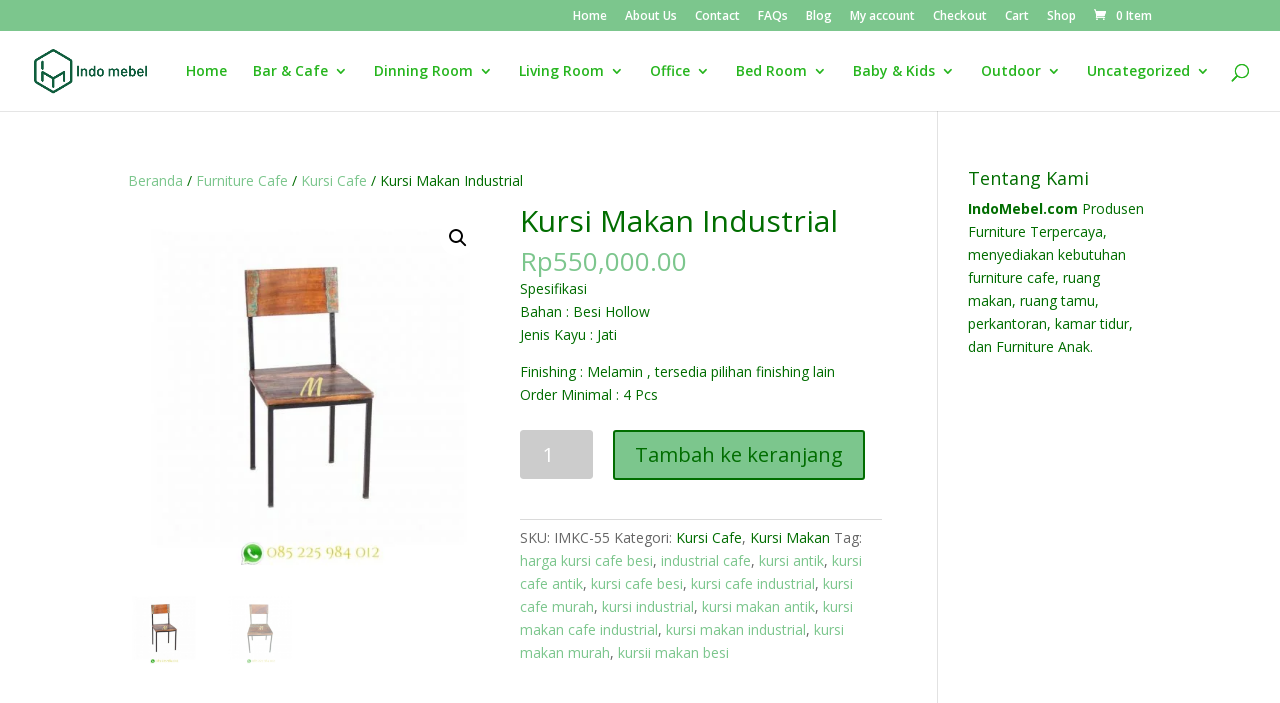

--- FILE ---
content_type: text/html; charset=UTF-8
request_url: https://www.indomebel.id/product/kursi-makan-industrial/
body_size: 22415
content:
<!DOCTYPE html>
<html lang="id">
<head>
	<meta charset="UTF-8" />
<meta http-equiv="X-UA-Compatible" content="IE=edge">
	<link rel="pingback" href="https://www.indomebel.id/xmlrpc.php" />

	<script type="text/javascript">
		document.documentElement.className = 'js';
	</script>

	<script>var et_site_url='https://www.indomebel.id';var et_post_id='216088';function et_core_page_resource_fallback(a,b){"undefined"===typeof b&&(b=a.sheet.cssRules&&0===a.sheet.cssRules.length);b&&(a.onerror=null,a.onload=null,a.href?a.href=et_site_url+"/?et_core_page_resource="+a.id+et_post_id:a.src&&(a.src=et_site_url+"/?et_core_page_resource="+a.id+et_post_id))}
</script><meta name='robots' content='index, follow, max-image-preview:large, max-snippet:-1, max-video-preview:-1' />
<script>window._wca = window._wca || [];</script>

	<!-- This site is optimized with the Yoast SEO plugin v26.7 - https://yoast.com/wordpress/plugins/seo/ -->
	<title>Kursi Makan Industrial - Indomebel.id</title>
	<link rel="canonical" href="https://www.indomebel.id/product/kursi-makan-industrial/" />
	<meta property="og:locale" content="id_ID" />
	<meta property="og:type" content="article" />
	<meta property="og:title" content="Kursi Makan Industrial - Indomebel.id" />
	<meta property="og:description" content="Spesifikasi Bahan : Besi Hollow Jenis Kayu : Jati  Finishing : Melamin , tersedia pilihan finishing lain Order Minimal : 4 Pcs" />
	<meta property="og:url" content="https://www.indomebel.id/product/kursi-makan-industrial/" />
	<meta property="og:site_name" content="Indomebel.id" />
	<meta property="article:modified_time" content="2020-06-08T03:08:49+00:00" />
	<meta property="og:image" content="https://i0.wp.com/www.indomebel.id/wp-content/uploads/2020/06/kursi-Makan-industrial-scaled.jpg?fit=500%2C500&ssl=1" />
	<meta property="og:image:width" content="500" />
	<meta property="og:image:height" content="500" />
	<meta property="og:image:type" content="image/jpeg" />
	<meta name="twitter:card" content="summary_large_image" />
	<meta name="twitter:label1" content="Estimasi waktu membaca" />
	<meta name="twitter:data1" content="1 menit" />
	<script type="application/ld+json" class="yoast-schema-graph">{"@context":"https://schema.org","@graph":[{"@type":"WebPage","@id":"https://www.indomebel.id/product/kursi-makan-industrial/","url":"https://www.indomebel.id/product/kursi-makan-industrial/","name":"Kursi Makan Industrial - Indomebel.id","isPartOf":{"@id":"https://www.indomebel.id/#website"},"primaryImageOfPage":{"@id":"https://www.indomebel.id/product/kursi-makan-industrial/#primaryimage"},"image":{"@id":"https://www.indomebel.id/product/kursi-makan-industrial/#primaryimage"},"thumbnailUrl":"https://i0.wp.com/www.indomebel.id/wp-content/uploads/2020/06/kursi-Makan-industrial-scaled.jpg?fit=500%2C500&ssl=1","datePublished":"2020-06-02T12:51:07+00:00","dateModified":"2020-06-08T03:08:49+00:00","breadcrumb":{"@id":"https://www.indomebel.id/product/kursi-makan-industrial/#breadcrumb"},"inLanguage":"id","potentialAction":[{"@type":"ReadAction","target":["https://www.indomebel.id/product/kursi-makan-industrial/"]}]},{"@type":"ImageObject","inLanguage":"id","@id":"https://www.indomebel.id/product/kursi-makan-industrial/#primaryimage","url":"https://i0.wp.com/www.indomebel.id/wp-content/uploads/2020/06/kursi-Makan-industrial-scaled.jpg?fit=500%2C500&ssl=1","contentUrl":"https://i0.wp.com/www.indomebel.id/wp-content/uploads/2020/06/kursi-Makan-industrial-scaled.jpg?fit=500%2C500&ssl=1","width":500,"height":500,"caption":"kursi Makan industrial"},{"@type":"BreadcrumbList","@id":"https://www.indomebel.id/product/kursi-makan-industrial/#breadcrumb","itemListElement":[{"@type":"ListItem","position":1,"name":"Home","item":"https://www.indomebel.id/"},{"@type":"ListItem","position":2,"name":"Shop","item":"https://www.indomebel.id/shop/"},{"@type":"ListItem","position":3,"name":"Kursi Makan Industrial"}]},{"@type":"WebSite","@id":"https://www.indomebel.id/#website","url":"https://www.indomebel.id/","name":"Indomebel.id","description":"Menjual Furniture Berkualitas Terbaik","potentialAction":[{"@type":"SearchAction","target":{"@type":"EntryPoint","urlTemplate":"https://www.indomebel.id/?s={search_term_string}"},"query-input":{"@type":"PropertyValueSpecification","valueRequired":true,"valueName":"search_term_string"}}],"inLanguage":"id"}]}</script>
	<!-- / Yoast SEO plugin. -->


<link rel='dns-prefetch' href='//stats.wp.com' />
<link rel='dns-prefetch' href='//fonts.googleapis.com' />
<link rel='dns-prefetch' href='//www.googletagmanager.com' />
<link rel='preconnect' href='//i0.wp.com' />
<link rel='preconnect' href='//c0.wp.com' />
<link rel="alternate" type="application/rss+xml" title="Indomebel.id &raquo; Feed" href="https://www.indomebel.id/feed/" />
<link rel="alternate" type="application/rss+xml" title="Indomebel.id &raquo; Umpan Komentar" href="https://www.indomebel.id/comments/feed/" />
<link rel="alternate" type="application/rss+xml" title="Indomebel.id &raquo; Kursi Makan Industrial Umpan Komentar" href="https://www.indomebel.id/product/kursi-makan-industrial/feed/" />
<link rel="alternate" title="oEmbed (JSON)" type="application/json+oembed" href="https://www.indomebel.id/wp-json/oembed/1.0/embed?url=https%3A%2F%2Fwww.indomebel.id%2Fproduct%2Fkursi-makan-industrial%2F" />
<link rel="alternate" title="oEmbed (XML)" type="text/xml+oembed" href="https://www.indomebel.id/wp-json/oembed/1.0/embed?url=https%3A%2F%2Fwww.indomebel.id%2Fproduct%2Fkursi-makan-industrial%2F&#038;format=xml" />
<meta content="Divi v.3.27.4" name="generator"/><style id='wp-img-auto-sizes-contain-inline-css' type='text/css'>
img:is([sizes=auto i],[sizes^="auto," i]){contain-intrinsic-size:3000px 1500px}
/*# sourceURL=wp-img-auto-sizes-contain-inline-css */
</style>
<style id='wp-emoji-styles-inline-css' type='text/css'>

	img.wp-smiley, img.emoji {
		display: inline !important;
		border: none !important;
		box-shadow: none !important;
		height: 1em !important;
		width: 1em !important;
		margin: 0 0.07em !important;
		vertical-align: -0.1em !important;
		background: none !important;
		padding: 0 !important;
	}
/*# sourceURL=wp-emoji-styles-inline-css */
</style>
<style id='wp-block-library-inline-css' type='text/css'>
:root{--wp-block-synced-color:#7a00df;--wp-block-synced-color--rgb:122,0,223;--wp-bound-block-color:var(--wp-block-synced-color);--wp-editor-canvas-background:#ddd;--wp-admin-theme-color:#007cba;--wp-admin-theme-color--rgb:0,124,186;--wp-admin-theme-color-darker-10:#006ba1;--wp-admin-theme-color-darker-10--rgb:0,107,160.5;--wp-admin-theme-color-darker-20:#005a87;--wp-admin-theme-color-darker-20--rgb:0,90,135;--wp-admin-border-width-focus:2px}@media (min-resolution:192dpi){:root{--wp-admin-border-width-focus:1.5px}}.wp-element-button{cursor:pointer}:root .has-very-light-gray-background-color{background-color:#eee}:root .has-very-dark-gray-background-color{background-color:#313131}:root .has-very-light-gray-color{color:#eee}:root .has-very-dark-gray-color{color:#313131}:root .has-vivid-green-cyan-to-vivid-cyan-blue-gradient-background{background:linear-gradient(135deg,#00d084,#0693e3)}:root .has-purple-crush-gradient-background{background:linear-gradient(135deg,#34e2e4,#4721fb 50%,#ab1dfe)}:root .has-hazy-dawn-gradient-background{background:linear-gradient(135deg,#faaca8,#dad0ec)}:root .has-subdued-olive-gradient-background{background:linear-gradient(135deg,#fafae1,#67a671)}:root .has-atomic-cream-gradient-background{background:linear-gradient(135deg,#fdd79a,#004a59)}:root .has-nightshade-gradient-background{background:linear-gradient(135deg,#330968,#31cdcf)}:root .has-midnight-gradient-background{background:linear-gradient(135deg,#020381,#2874fc)}:root{--wp--preset--font-size--normal:16px;--wp--preset--font-size--huge:42px}.has-regular-font-size{font-size:1em}.has-larger-font-size{font-size:2.625em}.has-normal-font-size{font-size:var(--wp--preset--font-size--normal)}.has-huge-font-size{font-size:var(--wp--preset--font-size--huge)}.has-text-align-center{text-align:center}.has-text-align-left{text-align:left}.has-text-align-right{text-align:right}.has-fit-text{white-space:nowrap!important}#end-resizable-editor-section{display:none}.aligncenter{clear:both}.items-justified-left{justify-content:flex-start}.items-justified-center{justify-content:center}.items-justified-right{justify-content:flex-end}.items-justified-space-between{justify-content:space-between}.screen-reader-text{border:0;clip-path:inset(50%);height:1px;margin:-1px;overflow:hidden;padding:0;position:absolute;width:1px;word-wrap:normal!important}.screen-reader-text:focus{background-color:#ddd;clip-path:none;color:#444;display:block;font-size:1em;height:auto;left:5px;line-height:normal;padding:15px 23px 14px;text-decoration:none;top:5px;width:auto;z-index:100000}html :where(.has-border-color){border-style:solid}html :where([style*=border-top-color]){border-top-style:solid}html :where([style*=border-right-color]){border-right-style:solid}html :where([style*=border-bottom-color]){border-bottom-style:solid}html :where([style*=border-left-color]){border-left-style:solid}html :where([style*=border-width]){border-style:solid}html :where([style*=border-top-width]){border-top-style:solid}html :where([style*=border-right-width]){border-right-style:solid}html :where([style*=border-bottom-width]){border-bottom-style:solid}html :where([style*=border-left-width]){border-left-style:solid}html :where(img[class*=wp-image-]){height:auto;max-width:100%}:where(figure){margin:0 0 1em}html :where(.is-position-sticky){--wp-admin--admin-bar--position-offset:var(--wp-admin--admin-bar--height,0px)}@media screen and (max-width:600px){html :where(.is-position-sticky){--wp-admin--admin-bar--position-offset:0px}}

/*# sourceURL=wp-block-library-inline-css */
</style><style id='global-styles-inline-css' type='text/css'>
:root{--wp--preset--aspect-ratio--square: 1;--wp--preset--aspect-ratio--4-3: 4/3;--wp--preset--aspect-ratio--3-4: 3/4;--wp--preset--aspect-ratio--3-2: 3/2;--wp--preset--aspect-ratio--2-3: 2/3;--wp--preset--aspect-ratio--16-9: 16/9;--wp--preset--aspect-ratio--9-16: 9/16;--wp--preset--color--black: #000000;--wp--preset--color--cyan-bluish-gray: #abb8c3;--wp--preset--color--white: #ffffff;--wp--preset--color--pale-pink: #f78da7;--wp--preset--color--vivid-red: #cf2e2e;--wp--preset--color--luminous-vivid-orange: #ff6900;--wp--preset--color--luminous-vivid-amber: #fcb900;--wp--preset--color--light-green-cyan: #7bdcb5;--wp--preset--color--vivid-green-cyan: #00d084;--wp--preset--color--pale-cyan-blue: #8ed1fc;--wp--preset--color--vivid-cyan-blue: #0693e3;--wp--preset--color--vivid-purple: #9b51e0;--wp--preset--gradient--vivid-cyan-blue-to-vivid-purple: linear-gradient(135deg,rgb(6,147,227) 0%,rgb(155,81,224) 100%);--wp--preset--gradient--light-green-cyan-to-vivid-green-cyan: linear-gradient(135deg,rgb(122,220,180) 0%,rgb(0,208,130) 100%);--wp--preset--gradient--luminous-vivid-amber-to-luminous-vivid-orange: linear-gradient(135deg,rgb(252,185,0) 0%,rgb(255,105,0) 100%);--wp--preset--gradient--luminous-vivid-orange-to-vivid-red: linear-gradient(135deg,rgb(255,105,0) 0%,rgb(207,46,46) 100%);--wp--preset--gradient--very-light-gray-to-cyan-bluish-gray: linear-gradient(135deg,rgb(238,238,238) 0%,rgb(169,184,195) 100%);--wp--preset--gradient--cool-to-warm-spectrum: linear-gradient(135deg,rgb(74,234,220) 0%,rgb(151,120,209) 20%,rgb(207,42,186) 40%,rgb(238,44,130) 60%,rgb(251,105,98) 80%,rgb(254,248,76) 100%);--wp--preset--gradient--blush-light-purple: linear-gradient(135deg,rgb(255,206,236) 0%,rgb(152,150,240) 100%);--wp--preset--gradient--blush-bordeaux: linear-gradient(135deg,rgb(254,205,165) 0%,rgb(254,45,45) 50%,rgb(107,0,62) 100%);--wp--preset--gradient--luminous-dusk: linear-gradient(135deg,rgb(255,203,112) 0%,rgb(199,81,192) 50%,rgb(65,88,208) 100%);--wp--preset--gradient--pale-ocean: linear-gradient(135deg,rgb(255,245,203) 0%,rgb(182,227,212) 50%,rgb(51,167,181) 100%);--wp--preset--gradient--electric-grass: linear-gradient(135deg,rgb(202,248,128) 0%,rgb(113,206,126) 100%);--wp--preset--gradient--midnight: linear-gradient(135deg,rgb(2,3,129) 0%,rgb(40,116,252) 100%);--wp--preset--font-size--small: 13px;--wp--preset--font-size--medium: 20px;--wp--preset--font-size--large: 36px;--wp--preset--font-size--x-large: 42px;--wp--preset--spacing--20: 0.44rem;--wp--preset--spacing--30: 0.67rem;--wp--preset--spacing--40: 1rem;--wp--preset--spacing--50: 1.5rem;--wp--preset--spacing--60: 2.25rem;--wp--preset--spacing--70: 3.38rem;--wp--preset--spacing--80: 5.06rem;--wp--preset--shadow--natural: 6px 6px 9px rgba(0, 0, 0, 0.2);--wp--preset--shadow--deep: 12px 12px 50px rgba(0, 0, 0, 0.4);--wp--preset--shadow--sharp: 6px 6px 0px rgba(0, 0, 0, 0.2);--wp--preset--shadow--outlined: 6px 6px 0px -3px rgb(255, 255, 255), 6px 6px rgb(0, 0, 0);--wp--preset--shadow--crisp: 6px 6px 0px rgb(0, 0, 0);}:where(.is-layout-flex){gap: 0.5em;}:where(.is-layout-grid){gap: 0.5em;}body .is-layout-flex{display: flex;}.is-layout-flex{flex-wrap: wrap;align-items: center;}.is-layout-flex > :is(*, div){margin: 0;}body .is-layout-grid{display: grid;}.is-layout-grid > :is(*, div){margin: 0;}:where(.wp-block-columns.is-layout-flex){gap: 2em;}:where(.wp-block-columns.is-layout-grid){gap: 2em;}:where(.wp-block-post-template.is-layout-flex){gap: 1.25em;}:where(.wp-block-post-template.is-layout-grid){gap: 1.25em;}.has-black-color{color: var(--wp--preset--color--black) !important;}.has-cyan-bluish-gray-color{color: var(--wp--preset--color--cyan-bluish-gray) !important;}.has-white-color{color: var(--wp--preset--color--white) !important;}.has-pale-pink-color{color: var(--wp--preset--color--pale-pink) !important;}.has-vivid-red-color{color: var(--wp--preset--color--vivid-red) !important;}.has-luminous-vivid-orange-color{color: var(--wp--preset--color--luminous-vivid-orange) !important;}.has-luminous-vivid-amber-color{color: var(--wp--preset--color--luminous-vivid-amber) !important;}.has-light-green-cyan-color{color: var(--wp--preset--color--light-green-cyan) !important;}.has-vivid-green-cyan-color{color: var(--wp--preset--color--vivid-green-cyan) !important;}.has-pale-cyan-blue-color{color: var(--wp--preset--color--pale-cyan-blue) !important;}.has-vivid-cyan-blue-color{color: var(--wp--preset--color--vivid-cyan-blue) !important;}.has-vivid-purple-color{color: var(--wp--preset--color--vivid-purple) !important;}.has-black-background-color{background-color: var(--wp--preset--color--black) !important;}.has-cyan-bluish-gray-background-color{background-color: var(--wp--preset--color--cyan-bluish-gray) !important;}.has-white-background-color{background-color: var(--wp--preset--color--white) !important;}.has-pale-pink-background-color{background-color: var(--wp--preset--color--pale-pink) !important;}.has-vivid-red-background-color{background-color: var(--wp--preset--color--vivid-red) !important;}.has-luminous-vivid-orange-background-color{background-color: var(--wp--preset--color--luminous-vivid-orange) !important;}.has-luminous-vivid-amber-background-color{background-color: var(--wp--preset--color--luminous-vivid-amber) !important;}.has-light-green-cyan-background-color{background-color: var(--wp--preset--color--light-green-cyan) !important;}.has-vivid-green-cyan-background-color{background-color: var(--wp--preset--color--vivid-green-cyan) !important;}.has-pale-cyan-blue-background-color{background-color: var(--wp--preset--color--pale-cyan-blue) !important;}.has-vivid-cyan-blue-background-color{background-color: var(--wp--preset--color--vivid-cyan-blue) !important;}.has-vivid-purple-background-color{background-color: var(--wp--preset--color--vivid-purple) !important;}.has-black-border-color{border-color: var(--wp--preset--color--black) !important;}.has-cyan-bluish-gray-border-color{border-color: var(--wp--preset--color--cyan-bluish-gray) !important;}.has-white-border-color{border-color: var(--wp--preset--color--white) !important;}.has-pale-pink-border-color{border-color: var(--wp--preset--color--pale-pink) !important;}.has-vivid-red-border-color{border-color: var(--wp--preset--color--vivid-red) !important;}.has-luminous-vivid-orange-border-color{border-color: var(--wp--preset--color--luminous-vivid-orange) !important;}.has-luminous-vivid-amber-border-color{border-color: var(--wp--preset--color--luminous-vivid-amber) !important;}.has-light-green-cyan-border-color{border-color: var(--wp--preset--color--light-green-cyan) !important;}.has-vivid-green-cyan-border-color{border-color: var(--wp--preset--color--vivid-green-cyan) !important;}.has-pale-cyan-blue-border-color{border-color: var(--wp--preset--color--pale-cyan-blue) !important;}.has-vivid-cyan-blue-border-color{border-color: var(--wp--preset--color--vivid-cyan-blue) !important;}.has-vivid-purple-border-color{border-color: var(--wp--preset--color--vivid-purple) !important;}.has-vivid-cyan-blue-to-vivid-purple-gradient-background{background: var(--wp--preset--gradient--vivid-cyan-blue-to-vivid-purple) !important;}.has-light-green-cyan-to-vivid-green-cyan-gradient-background{background: var(--wp--preset--gradient--light-green-cyan-to-vivid-green-cyan) !important;}.has-luminous-vivid-amber-to-luminous-vivid-orange-gradient-background{background: var(--wp--preset--gradient--luminous-vivid-amber-to-luminous-vivid-orange) !important;}.has-luminous-vivid-orange-to-vivid-red-gradient-background{background: var(--wp--preset--gradient--luminous-vivid-orange-to-vivid-red) !important;}.has-very-light-gray-to-cyan-bluish-gray-gradient-background{background: var(--wp--preset--gradient--very-light-gray-to-cyan-bluish-gray) !important;}.has-cool-to-warm-spectrum-gradient-background{background: var(--wp--preset--gradient--cool-to-warm-spectrum) !important;}.has-blush-light-purple-gradient-background{background: var(--wp--preset--gradient--blush-light-purple) !important;}.has-blush-bordeaux-gradient-background{background: var(--wp--preset--gradient--blush-bordeaux) !important;}.has-luminous-dusk-gradient-background{background: var(--wp--preset--gradient--luminous-dusk) !important;}.has-pale-ocean-gradient-background{background: var(--wp--preset--gradient--pale-ocean) !important;}.has-electric-grass-gradient-background{background: var(--wp--preset--gradient--electric-grass) !important;}.has-midnight-gradient-background{background: var(--wp--preset--gradient--midnight) !important;}.has-small-font-size{font-size: var(--wp--preset--font-size--small) !important;}.has-medium-font-size{font-size: var(--wp--preset--font-size--medium) !important;}.has-large-font-size{font-size: var(--wp--preset--font-size--large) !important;}.has-x-large-font-size{font-size: var(--wp--preset--font-size--x-large) !important;}
/*# sourceURL=global-styles-inline-css */
</style>

<style id='classic-theme-styles-inline-css' type='text/css'>
/*! This file is auto-generated */
.wp-block-button__link{color:#fff;background-color:#32373c;border-radius:9999px;box-shadow:none;text-decoration:none;padding:calc(.667em + 2px) calc(1.333em + 2px);font-size:1.125em}.wp-block-file__button{background:#32373c;color:#fff;text-decoration:none}
/*# sourceURL=/wp-includes/css/classic-themes.min.css */
</style>
<link rel='stylesheet' id='photoswipe-css' href='https://c0.wp.com/p/woocommerce/10.4.3/assets/css/photoswipe/photoswipe.min.css' type='text/css' media='all' />
<link rel='stylesheet' id='photoswipe-default-skin-css' href='https://c0.wp.com/p/woocommerce/10.4.3/assets/css/photoswipe/default-skin/default-skin.min.css' type='text/css' media='all' />
<link rel='stylesheet' id='woocommerce-layout-css' href='https://c0.wp.com/p/woocommerce/10.4.3/assets/css/woocommerce-layout.css' type='text/css' media='all' />
<style id='woocommerce-layout-inline-css' type='text/css'>

	.infinite-scroll .woocommerce-pagination {
		display: none;
	}
/*# sourceURL=woocommerce-layout-inline-css */
</style>
<link rel='stylesheet' id='woocommerce-smallscreen-css' href='https://c0.wp.com/p/woocommerce/10.4.3/assets/css/woocommerce-smallscreen.css' type='text/css' media='only screen and (max-width: 768px)' />
<link rel='stylesheet' id='woocommerce-general-css' href='https://c0.wp.com/p/woocommerce/10.4.3/assets/css/woocommerce.css' type='text/css' media='all' />
<style id='woocommerce-inline-inline-css' type='text/css'>
.woocommerce form .form-row .required { visibility: visible; }
/*# sourceURL=woocommerce-inline-inline-css */
</style>
<link rel='stylesheet' id='divi-fonts-css' href='https://fonts.googleapis.com/css?family=Open+Sans:300italic,400italic,600italic,700italic,800italic,400,300,600,700,800&#038;subset=latin,latin-ext' type='text/css' media='all' />
<link rel='stylesheet' id='divi-style-css' href='https://www.indomebel.id/wp-content/themes/Divi/style.css?ver=3.27.4' type='text/css' media='all' />
<link rel='stylesheet' id='dashicons-css' href='https://c0.wp.com/c/6.9/wp-includes/css/dashicons.min.css' type='text/css' media='all' />
<script type="text/javascript" src="https://c0.wp.com/c/6.9/wp-includes/js/jquery/jquery.min.js" id="jquery-core-js"></script>
<script type="text/javascript" src="https://c0.wp.com/c/6.9/wp-includes/js/jquery/jquery-migrate.min.js" id="jquery-migrate-js"></script>
<script type="text/javascript" src="https://c0.wp.com/p/woocommerce/10.4.3/assets/js/jquery-blockui/jquery.blockUI.min.js" id="wc-jquery-blockui-js" defer="defer" data-wp-strategy="defer"></script>
<script type="text/javascript" id="wc-add-to-cart-js-extra">
/* <![CDATA[ */
var wc_add_to_cart_params = {"ajax_url":"/wp-admin/admin-ajax.php","wc_ajax_url":"/?wc-ajax=%%endpoint%%","i18n_view_cart":"Lihat keranjang","cart_url":"https://www.indomebel.id/cart/","is_cart":"","cart_redirect_after_add":"no"};
//# sourceURL=wc-add-to-cart-js-extra
/* ]]> */
</script>
<script type="text/javascript" src="https://c0.wp.com/p/woocommerce/10.4.3/assets/js/frontend/add-to-cart.min.js" id="wc-add-to-cart-js" defer="defer" data-wp-strategy="defer"></script>
<script type="text/javascript" src="https://c0.wp.com/p/woocommerce/10.4.3/assets/js/zoom/jquery.zoom.min.js" id="wc-zoom-js" defer="defer" data-wp-strategy="defer"></script>
<script type="text/javascript" src="https://c0.wp.com/p/woocommerce/10.4.3/assets/js/flexslider/jquery.flexslider.min.js" id="wc-flexslider-js" defer="defer" data-wp-strategy="defer"></script>
<script type="text/javascript" src="https://c0.wp.com/p/woocommerce/10.4.3/assets/js/photoswipe/photoswipe.min.js" id="wc-photoswipe-js" defer="defer" data-wp-strategy="defer"></script>
<script type="text/javascript" src="https://c0.wp.com/p/woocommerce/10.4.3/assets/js/photoswipe/photoswipe-ui-default.min.js" id="wc-photoswipe-ui-default-js" defer="defer" data-wp-strategy="defer"></script>
<script type="text/javascript" id="wc-single-product-js-extra">
/* <![CDATA[ */
var wc_single_product_params = {"i18n_required_rating_text":"Silakan pilih rating","i18n_rating_options":["1 bintang dari 5","2 bintang dari 5","3 bintang dari 5","4 bintang dari 5","5 bintang dari 5"],"i18n_product_gallery_trigger_text":"Lihat galeri gambar layar penuh","review_rating_required":"yes","flexslider":{"rtl":false,"animation":"slide","smoothHeight":true,"directionNav":false,"controlNav":"thumbnails","slideshow":false,"animationSpeed":500,"animationLoop":false,"allowOneSlide":false},"zoom_enabled":"1","zoom_options":[],"photoswipe_enabled":"1","photoswipe_options":{"shareEl":false,"closeOnScroll":false,"history":false,"hideAnimationDuration":0,"showAnimationDuration":0},"flexslider_enabled":"1"};
//# sourceURL=wc-single-product-js-extra
/* ]]> */
</script>
<script type="text/javascript" src="https://c0.wp.com/p/woocommerce/10.4.3/assets/js/frontend/single-product.min.js" id="wc-single-product-js" defer="defer" data-wp-strategy="defer"></script>
<script type="text/javascript" src="https://c0.wp.com/p/woocommerce/10.4.3/assets/js/js-cookie/js.cookie.min.js" id="wc-js-cookie-js" defer="defer" data-wp-strategy="defer"></script>
<script type="text/javascript" id="woocommerce-js-extra">
/* <![CDATA[ */
var woocommerce_params = {"ajax_url":"/wp-admin/admin-ajax.php","wc_ajax_url":"/?wc-ajax=%%endpoint%%","i18n_password_show":"Tampilkan kata sandi","i18n_password_hide":"Sembunyikan kata sandi"};
//# sourceURL=woocommerce-js-extra
/* ]]> */
</script>
<script type="text/javascript" src="https://c0.wp.com/p/woocommerce/10.4.3/assets/js/frontend/woocommerce.min.js" id="woocommerce-js" defer="defer" data-wp-strategy="defer"></script>
<script type="text/javascript" src="https://stats.wp.com/s-202603.js" id="woocommerce-analytics-js" defer="defer" data-wp-strategy="defer"></script>
<link rel="https://api.w.org/" href="https://www.indomebel.id/wp-json/" /><link rel="alternate" title="JSON" type="application/json" href="https://www.indomebel.id/wp-json/wp/v2/product/216088" /><link rel="EditURI" type="application/rsd+xml" title="RSD" href="https://www.indomebel.id/xmlrpc.php?rsd" />
<meta name="generator" content="WordPress 6.9" />
<meta name="generator" content="WooCommerce 10.4.3" />
<link rel='shortlink' href='https://www.indomebel.id/?p=216088' />
<meta name="generator" content="Site Kit by Google 1.170.0" />	<style>img#wpstats{display:none}</style>
			<noscript><style>.woocommerce-product-gallery{ opacity: 1 !important; }</style></noscript>
	<style type="text/css" id="custom-background-css">
body.custom-background { background-color: #006304; background-image: url("https://www.indomebel.id/wp-content/uploads/2022/05/IMG_20220526_193909_194-scaled.jpg"); background-position: left top; background-size: auto; background-repeat: repeat; background-attachment: scroll; }
</style>
	<link rel="icon" href="https://i0.wp.com/www.indomebel.id/wp-content/uploads/2022/05/logo-indomebel-scaled.jpg?fit=32%2C32&#038;ssl=1" sizes="32x32" />
<link rel="icon" href="https://i0.wp.com/www.indomebel.id/wp-content/uploads/2022/05/logo-indomebel-scaled.jpg?fit=192%2C192&#038;ssl=1" sizes="192x192" />
<link rel="apple-touch-icon" href="https://i0.wp.com/www.indomebel.id/wp-content/uploads/2022/05/logo-indomebel-scaled.jpg?fit=180%2C180&#038;ssl=1" />
<meta name="msapplication-TileImage" content="https://i0.wp.com/www.indomebel.id/wp-content/uploads/2022/05/logo-indomebel-scaled.jpg?fit=270%2C270&#038;ssl=1" />
<link rel="stylesheet" id="et-divi-customizer-global-cached-inline-styles" href="https://www.indomebel.id/wp-content/cache/et/global/et-divi-customizer-global-17663284267058.min.css" onerror="et_core_page_resource_fallback(this, true)" onload="et_core_page_resource_fallback(this)" /><link rel='stylesheet' id='wc-blocks-style-css' href='https://c0.wp.com/p/woocommerce/10.4.3/assets/client/blocks/wc-blocks.css' type='text/css' media='all' />
</head>
<body data-rsssl=1 class="wp-singular product-template-default single single-product postid-216088 custom-background wp-theme-Divi theme-Divi woocommerce woocommerce-page woocommerce-no-js et_color_scheme_green et_pb_button_helper_class et_fullwidth_nav et_fixed_nav et_show_nav et_cover_background et_secondary_nav_enabled et_secondary_nav_only_menu et_pb_gutter osx et_pb_gutters3 et_primary_nav_dropdown_animation_fade et_secondary_nav_dropdown_animation_fade et_pb_footer_columns3 et_header_style_left et_right_sidebar et_divi_theme et-db et_minified_js et_minified_css">
	<div id="page-container">

					<div id="top-header">
			<div class="container clearfix">

			
				<div id="et-secondary-menu">
				<ul id="et-secondary-nav" class="menu"><li class="menu-item menu-item-type-custom menu-item-object-custom menu-item-home menu-item-178"><a href="https://www.indomebel.id/">Home</a></li>
<li class="menu-item menu-item-type-post_type menu-item-object-page menu-item-179"><a href="https://www.indomebel.id/about-us/">About Us</a></li>
<li class="menu-item menu-item-type-post_type menu-item-object-page menu-item-1984"><a href="https://www.indomebel.id/contact/">Contact</a></li>
<li class="menu-item menu-item-type-post_type menu-item-object-page menu-item-185"><a href="https://www.indomebel.id/faqs/">FAQs</a></li>
<li class="menu-item menu-item-type-post_type menu-item-object-page menu-item-215422"><a href="https://www.indomebel.id/blog/">Blog</a></li>
<li class="menu-item menu-item-type-post_type menu-item-object-page menu-item-215423"><a href="https://www.indomebel.id/my-account/">My account</a></li>
<li class="menu-item menu-item-type-post_type menu-item-object-page menu-item-215424"><a href="https://www.indomebel.id/checkout/">Checkout</a></li>
<li class="menu-item menu-item-type-post_type menu-item-object-page menu-item-215425"><a href="https://www.indomebel.id/cart/">Cart</a></li>
<li class="menu-item menu-item-type-post_type menu-item-object-page current_page_parent menu-item-215426"><a href="https://www.indomebel.id/shop/">Shop</a></li>
</ul><a href="https://www.indomebel.id/cart/" class="et-cart-info">
				<span>0 Item</span>
			</a>				</div> <!-- #et-secondary-menu -->

			</div> <!-- .container -->
		</div> <!-- #top-header -->
		
	
			<header id="main-header" data-height-onload="66">
			<div class="container clearfix et_menu_container">
							<div class="logo_container">
					<span class="logo_helper"></span>
					<a href="https://www.indomebel.id/">
						<img src="https://www.indomebel.id/wp-content/uploads/2022/06/Indo-Mebel-Furniture.png" alt="Indomebel.id" id="logo" data-height-percentage="54" />
					</a>
				</div>
							<div id="et-top-navigation" data-height="66" data-fixed-height="40">
											<nav id="top-menu-nav">
						<ul id="top-menu" class="nav"><li id="menu-item-215390" class="menu-item menu-item-type-post_type menu-item-object-page menu-item-home menu-item-215390"><a href="https://www.indomebel.id/">Home</a></li>
<li id="menu-item-2638" class="menu-item menu-item-type-taxonomy menu-item-object-product_cat current-product-ancestor menu-item-has-children menu-item-2638"><a href="https://www.indomebel.id/product-category/furniture-cafe/">Bar &#038; Cafe</a>
<ul class="sub-menu">
	<li id="menu-item-2652" class="menu-item menu-item-type-taxonomy menu-item-object-product_cat menu-item-2652"><a href="https://www.indomebel.id/product-category/furniture-cafe/kursi-bar/">Kursi Bar</a></li>
	<li id="menu-item-2653" class="menu-item menu-item-type-taxonomy menu-item-object-product_cat current-product-ancestor current-menu-parent current-product-parent menu-item-2653"><a href="https://www.indomebel.id/product-category/furniture-cafe/kursi-cafe/">Kursi Cafe</a></li>
	<li id="menu-item-2654" class="menu-item menu-item-type-taxonomy menu-item-object-product_cat menu-item-2654"><a href="https://www.indomebel.id/product-category/furniture-cafe/meja-cafe/">Meja Cafe</a></li>
	<li id="menu-item-215533" class="menu-item menu-item-type-taxonomy menu-item-object-product_cat menu-item-215533"><a href="https://www.indomebel.id/product-category/furniture-cafe/set-meja-cafe/">Set Meja Cafe</a></li>
	<li id="menu-item-216077" class="menu-item menu-item-type-taxonomy menu-item-object-product_cat menu-item-216077"><a href="https://www.indomebel.id/product-category/furniture-cafe/set-meja-bar/">Set Meja Bar</a></li>
</ul>
</li>
<li id="menu-item-2672" class="menu-item menu-item-type-taxonomy menu-item-object-product_cat current-product-ancestor menu-item-has-children menu-item-2672"><a href="https://www.indomebel.id/product-category/ruang-makan/">Dinning Room</a>
<ul class="sub-menu">
	<li id="menu-item-215388" class="menu-item menu-item-type-taxonomy menu-item-object-product_cat current-product-ancestor current-menu-parent current-product-parent menu-item-215388"><a href="https://www.indomebel.id/product-category/ruang-makan/kursi-makan/">Kursi Makan</a></li>
	<li id="menu-item-216708" class="menu-item menu-item-type-taxonomy menu-item-object-product_cat menu-item-216708"><a href="https://www.indomebel.id/product-category/ruang-makan/meja-makan-ruang-makan/">Meja Makan</a></li>
	<li id="menu-item-215531" class="menu-item menu-item-type-taxonomy menu-item-object-product_cat menu-item-215531"><a href="https://www.indomebel.id/product-category/ruang-makan/set-meja-makan/">Set Meja Makan</a></li>
</ul>
</li>
<li id="menu-item-2673" class="menu-item menu-item-type-taxonomy menu-item-object-product_cat menu-item-has-children menu-item-2673"><a href="https://www.indomebel.id/product-category/ruang-tamu/">Living Room</a>
<ul class="sub-menu">
	<li id="menu-item-216573" class="menu-item menu-item-type-taxonomy menu-item-object-product_cat menu-item-216573"><a href="https://www.indomebel.id/product-category/ruang-tamu/meja-tv-ruang-tamu/">Meja Tv</a></li>
	<li id="menu-item-216461" class="menu-item menu-item-type-taxonomy menu-item-object-product_cat menu-item-216461"><a href="https://www.indomebel.id/product-category/ruang-tamu/sofa/">Sofa</a></li>
	<li id="menu-item-2677" class="menu-item menu-item-type-taxonomy menu-item-object-product_cat menu-item-2677"><a href="https://www.indomebel.id/product-category/ruang-tamu/meja-console/">Meja Console</a></li>
	<li id="menu-item-2674" class="menu-item menu-item-type-taxonomy menu-item-object-product_cat menu-item-2674"><a href="https://www.indomebel.id/product-category/ruang-tamu/meja-coffeeaneka-model-table/">Meja Coffee Table</a></li>
	<li id="menu-item-2675" class="menu-item menu-item-type-taxonomy menu-item-object-product_cat menu-item-2675"><a href="https://www.indomebel.id/product-category/ruang-tamu/kursi-tamu/">Kursi Tamu</a></li>
	<li id="menu-item-2676" class="menu-item menu-item-type-taxonomy menu-item-object-product_cat menu-item-2676"><a href="https://www.indomebel.id/product-category/ruang-tamu/lemari-pajangan/">Lemari Pajangan</a></li>
	<li id="menu-item-219357" class="menu-item menu-item-type-taxonomy menu-item-object-product_cat menu-item-219357"><a href="https://www.indomebel.id/product-category/ruang-tamu/cermin-dinding/">Cermin Dinding</a></li>
</ul>
</li>
<li id="menu-item-2655" class="menu-item menu-item-type-taxonomy menu-item-object-product_cat menu-item-has-children menu-item-2655"><a href="https://www.indomebel.id/product-category/furniture-kantor/">Office</a>
<ul class="sub-menu">
	<li id="menu-item-2656" class="menu-item menu-item-type-taxonomy menu-item-object-product_cat menu-item-2656"><a href="https://www.indomebel.id/product-category/furniture-kantor/lemari-arsip/">Lemari Arsip</a></li>
	<li id="menu-item-2657" class="menu-item menu-item-type-taxonomy menu-item-object-product_cat menu-item-2657"><a href="https://www.indomebel.id/product-category/furniture-kantor/meja-kantor/">Meja Kantor</a></li>
	<li id="menu-item-2658" class="menu-item menu-item-type-taxonomy menu-item-object-product_cat menu-item-2658"><a href="https://www.indomebel.id/product-category/furniture-kantor/rak-buku/">Rak Buku</a></li>
</ul>
</li>
<li id="menu-item-2659" class="menu-item menu-item-type-taxonomy menu-item-object-product_cat menu-item-has-children menu-item-2659"><a href="https://www.indomebel.id/product-category/kamar-tidur/">Bed Room</a>
<ul class="sub-menu">
	<li id="menu-item-2667" class="menu-item menu-item-type-taxonomy menu-item-object-product_cat menu-item-2667"><a href="https://www.indomebel.id/product-category/kamar-tidur/tempat-tidur/">Tempat Tidur</a></li>
	<li id="menu-item-2660" class="menu-item menu-item-type-taxonomy menu-item-object-product_cat menu-item-2660"><a href="https://www.indomebel.id/product-category/kamar-tidur/kamar-set/">Kamar Set</a></li>
	<li id="menu-item-2663" class="menu-item menu-item-type-taxonomy menu-item-object-product_cat menu-item-2663"><a href="https://www.indomebel.id/product-category/kamar-tidur/lemari-pakaian/">Lemari Pakaian</a></li>
	<li id="menu-item-2665" class="menu-item menu-item-type-taxonomy menu-item-object-product_cat menu-item-2665"><a href="https://www.indomebel.id/product-category/kamar-tidur/meja-rias/">Meja Rias</a></li>
	<li id="menu-item-2666" class="menu-item menu-item-type-taxonomy menu-item-object-product_cat menu-item-2666"><a href="https://www.indomebel.id/product-category/kamar-tidur/nakas/">Nakas</a></li>
</ul>
</li>
<li id="menu-item-2644" class="menu-item menu-item-type-taxonomy menu-item-object-product_cat menu-item-has-children menu-item-2644"><a href="https://www.indomebel.id/product-category/furniture-anak/">Baby &#038; Kids</a>
<ul class="sub-menu">
	<li id="menu-item-2645" class="menu-item menu-item-type-taxonomy menu-item-object-product_cat menu-item-2645"><a href="https://www.indomebel.id/product-category/furniture-anak/baby-tafel/">Baby Tafel</a></li>
	<li id="menu-item-2646" class="menu-item menu-item-type-taxonomy menu-item-object-product_cat menu-item-2646"><a href="https://www.indomebel.id/product-category/furniture-anak/lemari-pakaian-anak/">Lemari Pakaian Anak</a></li>
	<li id="menu-item-2647" class="menu-item menu-item-type-taxonomy menu-item-object-product_cat menu-item-2647"><a href="https://www.indomebel.id/product-category/furniture-anak/meja-belajar/">Meja Belajar</a></li>
	<li id="menu-item-2648" class="menu-item menu-item-type-taxonomy menu-item-object-product_cat menu-item-2648"><a href="https://www.indomebel.id/product-category/furniture-anak/tempat-tidur-bayi/">Tempat Tidur Bayi</a></li>
	<li id="menu-item-2650" class="menu-item menu-item-type-taxonomy menu-item-object-product_cat menu-item-2650"><a href="https://www.indomebel.id/product-category/furniture-anak/tempat-tidur-tingkat/">Tempat Tidur Tingkat</a></li>
	<li id="menu-item-216755" class="menu-item menu-item-type-taxonomy menu-item-object-product_cat menu-item-216755"><a href="https://www.indomebel.id/product-category/furniture-anak/tempat-tidur-anak/">Tempat Tidur Anak</a></li>
	<li id="menu-item-216758" class="menu-item menu-item-type-taxonomy menu-item-object-product_cat menu-item-216758"><a href="https://www.indomebel.id/product-category/furniture-anak/kamar-set-anak/">Kamar Set Anak</a></li>
</ul>
</li>
<li id="menu-item-217798" class="menu-item menu-item-type-taxonomy menu-item-object-product_cat menu-item-has-children menu-item-217798"><a href="https://www.indomebel.id/product-category/furniture-outdoor/">Outdoor</a>
<ul class="sub-menu">
	<li id="menu-item-217799" class="menu-item menu-item-type-taxonomy menu-item-object-product_cat menu-item-217799"><a href="https://www.indomebel.id/product-category/furniture-outdoor/ayunan-rotan-furniture-outdoor/">Ayunan Rotan</a></li>
	<li id="menu-item-217800" class="menu-item menu-item-type-taxonomy menu-item-object-product_cat menu-item-217800"><a href="https://www.indomebel.id/product-category/furniture-outdoor/kursi-rotan/">Kursi Rotan</a></li>
	<li id="menu-item-215532" class="menu-item menu-item-type-taxonomy menu-item-object-product_cat menu-item-215532"><a href="https://www.indomebel.id/product-category/ruang-makan/kursi-teras/">Kursi Teras</a></li>
	<li id="menu-item-217801" class="menu-item menu-item-type-taxonomy menu-item-object-product_cat menu-item-217801"><a href="https://www.indomebel.id/product-category/furniture-outdoor/kursi-santai/">Kursi Santai</a></li>
</ul>
</li>
<li id="menu-item-217342" class="menu-item menu-item-type-taxonomy menu-item-object-product_cat menu-item-has-children menu-item-217342"><a href="https://www.indomebel.id/product-category/uncategorized/">Uncategorized</a>
<ul class="sub-menu">
	<li id="menu-item-217346" class="menu-item menu-item-type-taxonomy menu-item-object-product_cat menu-item-217346"><a href="https://www.indomebel.id/product-category/uncategorized/pintu-rumah/">Pintu Rumah</a></li>
</ul>
</li>
</ul>						</nav>
					
					
					
										<div id="et_top_search">
						<span id="et_search_icon"></span>
					</div>
					
					<div id="et_mobile_nav_menu">
				<div class="mobile_nav closed">
					<span class="select_page">Pilih Laman</span>
					<span class="mobile_menu_bar mobile_menu_bar_toggle"></span>
				</div>
			</div>				</div> <!-- #et-top-navigation -->
			</div> <!-- .container -->
			<div class="et_search_outer">
				<div class="container et_search_form_container">
					<form role="search" method="get" class="et-search-form" action="https://www.indomebel.id/">
					<input type="search" class="et-search-field" placeholder="Cari &hellip;" value="" name="s" title="Mencari:" />					</form>
					<span class="et_close_search_field"></span>
				</div>
			</div>
		</header> <!-- #main-header -->
			<div id="et-main-area">
	
	
		<div id="main-content">
			<div class="container">
				<div id="content-area" class="clearfix">
					<div id="left-area"><nav class="woocommerce-breadcrumb" aria-label="Breadcrumb"><a href="https://www.indomebel.id">Beranda</a>&nbsp;&#47;&nbsp;<a href="https://www.indomebel.id/product-category/furniture-cafe/">Furniture Cafe</a>&nbsp;&#47;&nbsp;<a href="https://www.indomebel.id/product-category/furniture-cafe/kursi-cafe/">Kursi Cafe</a>&nbsp;&#47;&nbsp;Kursi Makan Industrial</nav>
					
			<div class="woocommerce-notices-wrapper"></div><div id="product-216088" class="product type-product post-216088 status-publish first instock product_cat-kursi-cafe product_cat-kursi-makan product_tag-harga-kursi-cafe-besi product_tag-industrial-cafe product_tag-kursi-antik product_tag-kursi-cafe-antik product_tag-kursi-cafe-besi product_tag-kursi-cafe-industrial product_tag-kursi-cafe-murah product_tag-kursi-industrial product_tag-kursi-makan-antik product_tag-kursi-makan-cafe-industrial product_tag-kursi-makan-industrial product_tag-kursi-makan-murah product_tag-kursii-makan-besi has-post-thumbnail shipping-taxable purchasable product-type-simple">

	<div class="clearfix"><div class="woocommerce-product-gallery woocommerce-product-gallery--with-images woocommerce-product-gallery--columns-4 images" data-columns="4" style="opacity: 0; transition: opacity .25s ease-in-out;">
	<div class="woocommerce-product-gallery__wrapper">
		<div data-thumb="https://i0.wp.com/www.indomebel.id/wp-content/uploads/2020/06/kursi-Makan-industrial-scaled.jpg?resize=100%2C100&#038;ssl=1" data-thumb-alt="kursi Makan industrial" data-thumb-srcset="https://i0.wp.com/www.indomebel.id/wp-content/uploads/2020/06/kursi-Makan-industrial-scaled.jpg?w=500&amp;ssl=1 500w, https://i0.wp.com/www.indomebel.id/wp-content/uploads/2020/06/kursi-Makan-industrial-scaled.jpg?resize=300%2C300&amp;ssl=1 300w, https://i0.wp.com/www.indomebel.id/wp-content/uploads/2020/06/kursi-Makan-industrial-scaled.jpg?resize=1024%2C1024&amp;ssl=1 1024w, https://i0.wp.com/www.indomebel.id/wp-content/uploads/2020/06/kursi-Makan-industrial-scaled.jpg?resize=150%2C150&amp;ssl=1 150w, https://i0.wp.com/www.indomebel.id/wp-content/uploads/2020/06/kursi-Makan-industrial-scaled.jpg?resize=768%2C768&amp;ssl=1 768w, https://i0.wp.com/www.indomebel.id/wp-content/uploads/2020/06/kursi-Makan-industrial-scaled.jpg?resize=480%2C480&amp;ssl=1 480w, https://i0.wp.com/www.indomebel.id/wp-content/uploads/2020/06/kursi-Makan-industrial-scaled.jpg?resize=600%2C600&amp;ssl=1 600w, https://i0.wp.com/www.indomebel.id/wp-content/uploads/2020/06/kursi-Makan-industrial-scaled.jpg?resize=100%2C100&amp;ssl=1 100w"  data-thumb-sizes="(max-width: 100px) 100vw, 100px" class="woocommerce-product-gallery__image"><a href="https://i0.wp.com/www.indomebel.id/wp-content/uploads/2020/06/kursi-Makan-industrial-scaled.jpg?fit=500%2C500&#038;ssl=1"><img width="500" height="500" src="https://i0.wp.com/www.indomebel.id/wp-content/uploads/2020/06/kursi-Makan-industrial-scaled.jpg?fit=500%2C500&amp;ssl=1" class="wp-post-image" alt="kursi Makan industrial" data-caption="kursi Makan industrial" data-src="https://i0.wp.com/www.indomebel.id/wp-content/uploads/2020/06/kursi-Makan-industrial-scaled.jpg?fit=500%2C500&#038;ssl=1" data-large_image="https://i0.wp.com/www.indomebel.id/wp-content/uploads/2020/06/kursi-Makan-industrial-scaled.jpg?fit=500%2C500&#038;ssl=1" data-large_image_width="500" data-large_image_height="500" decoding="async" fetchpriority="high" srcset="https://i0.wp.com/www.indomebel.id/wp-content/uploads/2020/06/kursi-Makan-industrial-scaled.jpg?w=500&amp;ssl=1 500w, https://i0.wp.com/www.indomebel.id/wp-content/uploads/2020/06/kursi-Makan-industrial-scaled.jpg?resize=300%2C300&amp;ssl=1 300w, https://i0.wp.com/www.indomebel.id/wp-content/uploads/2020/06/kursi-Makan-industrial-scaled.jpg?resize=1024%2C1024&amp;ssl=1 1024w, https://i0.wp.com/www.indomebel.id/wp-content/uploads/2020/06/kursi-Makan-industrial-scaled.jpg?resize=150%2C150&amp;ssl=1 150w, https://i0.wp.com/www.indomebel.id/wp-content/uploads/2020/06/kursi-Makan-industrial-scaled.jpg?resize=768%2C768&amp;ssl=1 768w, https://i0.wp.com/www.indomebel.id/wp-content/uploads/2020/06/kursi-Makan-industrial-scaled.jpg?resize=480%2C480&amp;ssl=1 480w, https://i0.wp.com/www.indomebel.id/wp-content/uploads/2020/06/kursi-Makan-industrial-scaled.jpg?resize=600%2C600&amp;ssl=1 600w, https://i0.wp.com/www.indomebel.id/wp-content/uploads/2020/06/kursi-Makan-industrial-scaled.jpg?resize=100%2C100&amp;ssl=1 100w" sizes="(max-width: 500px) 100vw, 500px" /></a></div><div data-thumb="https://i0.wp.com/www.indomebel.id/wp-content/uploads/2020/06/kursi-makan-industrial-2-scaled.jpg?resize=100%2C100&#038;ssl=1" data-thumb-alt="kursi makan industrial (2)" data-thumb-srcset="https://i0.wp.com/www.indomebel.id/wp-content/uploads/2020/06/kursi-makan-industrial-2-scaled.jpg?w=500&amp;ssl=1 500w, https://i0.wp.com/www.indomebel.id/wp-content/uploads/2020/06/kursi-makan-industrial-2-scaled.jpg?resize=300%2C300&amp;ssl=1 300w, https://i0.wp.com/www.indomebel.id/wp-content/uploads/2020/06/kursi-makan-industrial-2-scaled.jpg?resize=1024%2C1024&amp;ssl=1 1024w, https://i0.wp.com/www.indomebel.id/wp-content/uploads/2020/06/kursi-makan-industrial-2-scaled.jpg?resize=150%2C150&amp;ssl=1 150w, https://i0.wp.com/www.indomebel.id/wp-content/uploads/2020/06/kursi-makan-industrial-2-scaled.jpg?resize=768%2C768&amp;ssl=1 768w, https://i0.wp.com/www.indomebel.id/wp-content/uploads/2020/06/kursi-makan-industrial-2-scaled.jpg?resize=480%2C480&amp;ssl=1 480w, https://i0.wp.com/www.indomebel.id/wp-content/uploads/2020/06/kursi-makan-industrial-2-scaled.jpg?resize=600%2C600&amp;ssl=1 600w, https://i0.wp.com/www.indomebel.id/wp-content/uploads/2020/06/kursi-makan-industrial-2-scaled.jpg?resize=100%2C100&amp;ssl=1 100w"  data-thumb-sizes="(max-width: 100px) 100vw, 100px" class="woocommerce-product-gallery__image"><a href="https://i0.wp.com/www.indomebel.id/wp-content/uploads/2020/06/kursi-makan-industrial-2-scaled.jpg?fit=500%2C500&#038;ssl=1"><img width="500" height="500" src="https://i0.wp.com/www.indomebel.id/wp-content/uploads/2020/06/kursi-makan-industrial-2-scaled.jpg?fit=500%2C500&amp;ssl=1" class="" alt="kursi makan industrial (2)" data-caption="kursi makan industrial (2)" data-src="https://i0.wp.com/www.indomebel.id/wp-content/uploads/2020/06/kursi-makan-industrial-2-scaled.jpg?fit=500%2C500&#038;ssl=1" data-large_image="https://i0.wp.com/www.indomebel.id/wp-content/uploads/2020/06/kursi-makan-industrial-2-scaled.jpg?fit=500%2C500&#038;ssl=1" data-large_image_width="500" data-large_image_height="500" decoding="async" srcset="https://i0.wp.com/www.indomebel.id/wp-content/uploads/2020/06/kursi-makan-industrial-2-scaled.jpg?w=500&amp;ssl=1 500w, https://i0.wp.com/www.indomebel.id/wp-content/uploads/2020/06/kursi-makan-industrial-2-scaled.jpg?resize=300%2C300&amp;ssl=1 300w, https://i0.wp.com/www.indomebel.id/wp-content/uploads/2020/06/kursi-makan-industrial-2-scaled.jpg?resize=1024%2C1024&amp;ssl=1 1024w, https://i0.wp.com/www.indomebel.id/wp-content/uploads/2020/06/kursi-makan-industrial-2-scaled.jpg?resize=150%2C150&amp;ssl=1 150w, https://i0.wp.com/www.indomebel.id/wp-content/uploads/2020/06/kursi-makan-industrial-2-scaled.jpg?resize=768%2C768&amp;ssl=1 768w, https://i0.wp.com/www.indomebel.id/wp-content/uploads/2020/06/kursi-makan-industrial-2-scaled.jpg?resize=480%2C480&amp;ssl=1 480w, https://i0.wp.com/www.indomebel.id/wp-content/uploads/2020/06/kursi-makan-industrial-2-scaled.jpg?resize=600%2C600&amp;ssl=1 600w, https://i0.wp.com/www.indomebel.id/wp-content/uploads/2020/06/kursi-makan-industrial-2-scaled.jpg?resize=100%2C100&amp;ssl=1 100w" sizes="(max-width: 500px) 100vw, 500px" /></a></div>	</div>
</div>

	<div class="summary entry-summary">
		<h1 class="product_title entry-title">Kursi Makan Industrial</h1><p class="price"><span class="woocommerce-Price-amount amount"><bdi><span class="woocommerce-Price-currencySymbol">Rp</span>550,000.00</bdi></span></p>
<div class="woocommerce-product-details__short-description">
	<p>Spesifikasi<br />
Bahan : Besi Hollow<br />
Jenis Kayu : Jati</p>
<p>Finishing : Melamin , tersedia pilihan finishing lain<br />
Order Minimal : 4 Pcs</p>
</div>

	
	<form class="cart" action="https://www.indomebel.id/product/kursi-makan-industrial/" method="post" enctype='multipart/form-data'>
		
		<div class="quantity">
		<label class="screen-reader-text" for="quantity_696d46842cef3">Kuantitas Kursi Makan Industrial</label>
	<input
		type="number"
				id="quantity_696d46842cef3"
		class="input-text qty text"
		name="quantity"
		value="1"
		aria-label="Kuantitas produk"
				min="1"
							step="1"
			placeholder=""
			inputmode="numeric"
			autocomplete="off"
			/>
	</div>

		<button type="submit" name="add-to-cart" value="216088" class="single_add_to_cart_button button alt">Tambah ke keranjang</button>

			</form>

	
<div class="product_meta">

	
	
		<span class="sku_wrapper">SKU: <span class="sku">IMKC-55</span></span>

	
	<span class="posted_in">Kategori: <a href="https://www.indomebel.id/product-category/furniture-cafe/kursi-cafe/" rel="tag">Kursi Cafe</a>, <a href="https://www.indomebel.id/product-category/ruang-makan/kursi-makan/" rel="tag">Kursi Makan</a></span>
	<span class="tagged_as">Tag: <a href="https://www.indomebel.id/product-tag/harga-kursi-cafe-besi/" rel="tag">harga kursi cafe besi</a>, <a href="https://www.indomebel.id/product-tag/industrial-cafe/" rel="tag">industrial cafe</a>, <a href="https://www.indomebel.id/product-tag/kursi-antik/" rel="tag">kursi antik</a>, <a href="https://www.indomebel.id/product-tag/kursi-cafe-antik/" rel="tag">kursi cafe antik</a>, <a href="https://www.indomebel.id/product-tag/kursi-cafe-besi/" rel="tag">kursi cafe besi</a>, <a href="https://www.indomebel.id/product-tag/kursi-cafe-industrial/" rel="tag">kursi cafe industrial</a>, <a href="https://www.indomebel.id/product-tag/kursi-cafe-murah/" rel="tag">kursi cafe murah</a>, <a href="https://www.indomebel.id/product-tag/kursi-industrial/" rel="tag">kursi industrial</a>, <a href="https://www.indomebel.id/product-tag/kursi-makan-antik/" rel="tag">kursi makan antik</a>, <a href="https://www.indomebel.id/product-tag/kursi-makan-cafe-industrial/" rel="tag">kursi makan cafe industrial</a>, <a href="https://www.indomebel.id/product-tag/kursi-makan-industrial/" rel="tag">kursi makan industrial</a>, <a href="https://www.indomebel.id/product-tag/kursi-makan-murah/" rel="tag">kursi makan murah</a>, <a href="https://www.indomebel.id/product-tag/kursii-makan-besi/" rel="tag">kursii makan besi</a></span>
	
</div>
	</div>

	</div><!-- #end wrapper -->
	<div class="woocommerce-tabs wc-tabs-wrapper">
		<ul class="tabs wc-tabs" role="tablist">
							<li role="presentation" class="description_tab" id="tab-title-description">
					<a href="#tab-description" role="tab" aria-controls="tab-description">
						Deskripsi					</a>
				</li>
							<li role="presentation" class="additional_information_tab" id="tab-title-additional_information">
					<a href="#tab-additional_information" role="tab" aria-controls="tab-additional_information">
						Informasi Tambahan					</a>
				</li>
							<li role="presentation" class="reviews_tab" id="tab-title-reviews">
					<a href="#tab-reviews" role="tab" aria-controls="tab-reviews">
						Ulasan (0)					</a>
				</li>
					</ul>
					<div class="woocommerce-Tabs-panel woocommerce-Tabs-panel--description panel entry-content wc-tab" id="tab-description" role="tabpanel" aria-labelledby="tab-title-description">
				
	<h2>Deskripsi</h2>

<p><strong>kursi Makan industrial </strong>Dibuat dengan sangat baik dari kayu Jati dan dibuat dengan pewarnaan cokelat alami dan kesan antik yang memukau yang cocok dengan hampir semua meja makan. Kursi kayu terbuka di kursi  makan indsutrial bertengger pada rangka besi berkaki empat dengan warna hitam pekat. Desain sederhana dengan garis-garis yang bersih dan komposisi kayu-logam membuat kursi makan bergaya industrial ini cocok untuk cafe atau pun ruang makan.</p>
<ul>
<li>
<div id="attachment_216143" style="width: 310px" class="wp-caption alignnone"><img data-recalc-dims="1" decoding="async" aria-describedby="caption-attachment-216143" class="size-medium wp-image-216143" src="https://i0.wp.com/www.indomebel.id/wp-content/uploads/2020/06/kursi-Makan-industrial.jpg?resize=300%2C300&#038;ssl=1" alt="kursi Makan industrial" width="300" height="300" /><p id="caption-attachment-216143" class="wp-caption-text">kursi Makan industrial</p></div>
<p>Desain Industrial</li>
<li>Terbuat dari kayu jati dan besi</li>
<li>Cocok untuk kursi dan meja makan, kursi cafe, kursi restaurant, dll</li>
<li>Kontruksi kuat dan tahan lama</li>
<li>Produk <strong><a href="https://www.indomebel.id/product-category/furniture-cafe/kursi-cafe/">Kursi Cafe </a></strong>ini terbuat dari material kayu alami jadi warna dan motif kayu produk yang nanti diterima mungkin berbeda dengan gambar sample produk.</li>
<li>Terdiri 4 Kursi , untuk pemesanan diluar set tersebut hubungi contact person</li>
</ul>
<h2>Cara Perawatan</h2>
<div>
<div data-th="Care Instructions">
<ul>
<li>Jangan dikenakan air berwarna, larutan asam / bahan kimia dan bara api</li>
<li>Bersihkan menggunakan kain microfiber.</li>
<li>Lap dengan kain Jika terkena air</li>
<li>Apabila noda membandel boleh gunakan air kemudian langsung seka dengan lap kering sampai benar benar kering.</li>
</ul>
</div>
</div>
<div>
<h3><strong>Cara Pemesanan &amp; Pengiriman</strong></h3>
<ul>
<li>Pengiriman <em>kursi makan indsutrial</em> menggunakan Jasa truk Expedisi dari Jepara, dikarenakan ongkos pengiriman lebih terjangkau.</li>
<li>Keamanan pengiriman kami menggunakan packing beberapa lapis Foamsit, kardus untuk luar pulau di haruskan packing kayu sehingga sangat aman sampai tujuan.</li>
<li>Pemesanan cukup menghubungi customer servis di <strong>Wa 085225984012</strong></li>
</ul>
</div>
<div>
<ul>
<li>Kemudahan dan Kenyamanan Berbelanja Furniture Online di <a href="https://www.indomebel.id/"><strong>www.Indomebel.id  </strong></a></li>
<li>Website Partner <strong>www.Mebeljaya.Com</strong></li>
</ul>
</div>
<p>&nbsp;</p>
<p>&nbsp;</p>
			</div>
					<div class="woocommerce-Tabs-panel woocommerce-Tabs-panel--additional_information panel entry-content wc-tab" id="tab-additional_information" role="tabpanel" aria-labelledby="tab-title-additional_information">
				
	<h2>Informasi Tambahan</h2>

<table class="woocommerce-product-attributes shop_attributes" aria-label="Rincian Produk">
			<tr class="woocommerce-product-attributes-item woocommerce-product-attributes-item--attribute_pa_bahan">
			<th class="woocommerce-product-attributes-item__label" scope="row">Bahan</th>
			<td class="woocommerce-product-attributes-item__value"><p>Besi, Kayu Jati</p>
</td>
		</tr>
			<tr class="woocommerce-product-attributes-item woocommerce-product-attributes-item--attribute_pa_brand">
			<th class="woocommerce-product-attributes-item__label" scope="row">Brand</th>
			<td class="woocommerce-product-attributes-item__value"><p>Indo Mebel Jepara</p>
</td>
		</tr>
			<tr class="woocommerce-product-attributes-item woocommerce-product-attributes-item--attribute_pa_jenis-finishing">
			<th class="woocommerce-product-attributes-item__label" scope="row">Jenis Finishing</th>
			<td class="woocommerce-product-attributes-item__value"><p>Melamin</p>
</td>
		</tr>
			<tr class="woocommerce-product-attributes-item woocommerce-product-attributes-item--attribute_pa_ukuran-kursi">
			<th class="woocommerce-product-attributes-item__label" scope="row">Ukuran Kursi</th>
			<td class="woocommerce-product-attributes-item__value"><p>Lebar 40 cm x Panjang 40 cm x Tinggi 105 cm</p>
</td>
		</tr>
	</table>
			</div>
					<div class="woocommerce-Tabs-panel woocommerce-Tabs-panel--reviews panel entry-content wc-tab" id="tab-reviews" role="tabpanel" aria-labelledby="tab-title-reviews">
				<div id="reviews" class="woocommerce-Reviews">
	<div id="comments">
		<h2 class="woocommerce-Reviews-title">
			Ulasan		</h2>

					<p class="woocommerce-noreviews">Belum ada ulasan.</p>
			</div>

			<div id="review_form_wrapper">
			<div id="review_form">
					<div id="respond" class="comment-respond">
		<span id="reply-title" class="comment-reply-title" role="heading" aria-level="3">Jadilah yang pertama memberikan ulasan &ldquo;Kursi Makan Industrial&rdquo; <small><a rel="nofollow" id="cancel-comment-reply-link" href="/product/kursi-makan-industrial/#respond" style="display:none;">Batalkan balasan</a></small></span><form action="https://www.indomebel.id/wp-comments-post.php" method="post" id="commentform" class="comment-form"><p class="comment-notes"><span id="email-notes">Alamat email Anda tidak akan dipublikasikan.</span> <span class="required-field-message">Ruas yang wajib ditandai <span class="required">*</span></span></p><div class="comment-form-rating"><label for="rating" id="comment-form-rating-label">Rating Anda&nbsp;<span class="required">*</span></label><select name="rating" id="rating" required>
						<option value="">Nilai&hellip;</option>
						<option value="5">Sempurna</option>
						<option value="4">Bagus</option>
						<option value="3">Rata-rata</option>
						<option value="2">Tidak begitu buruk</option>
						<option value="1">Sangat Jelek</option>
					</select></div><p class="comment-form-comment"><label for="comment">Ulasan Anda&nbsp;<span class="required">*</span></label><textarea id="comment" name="comment" cols="45" rows="8" required></textarea></p><p class="comment-form-author"><label for="author">Nama&nbsp;<span class="required">*</span></label><input id="author" name="author" type="text" autocomplete="name" value="" size="30" required /></p>
<p class="comment-form-email"><label for="email">Email&nbsp;<span class="required">*</span></label><input id="email" name="email" type="email" autocomplete="email" value="" size="30" required /></p>
<p class="comment-form-cookies-consent"><input id="wp-comment-cookies-consent" name="wp-comment-cookies-consent" type="checkbox" value="yes" /> <label for="wp-comment-cookies-consent">Simpan nama, email, dan situs web saya pada peramban ini untuk komentar saya berikutnya.</label></p>
<p class="form-submit"><input name="submit" type="submit" id="submit" class="submit" value="Kirim" /> <input type='hidden' name='comment_post_ID' value='216088' id='comment_post_ID' />
<input type='hidden' name='comment_parent' id='comment_parent' value='0' />
</p><p style="display: none;"><input type="hidden" id="akismet_comment_nonce" name="akismet_comment_nonce" value="49f57236b8" /></p><p style="display: none !important;" class="akismet-fields-container" data-prefix="ak_"><label>&#916;<textarea name="ak_hp_textarea" cols="45" rows="8" maxlength="100"></textarea></label><input type="hidden" id="ak_js_1" name="ak_js" value="118"/><script>document.getElementById( "ak_js_1" ).setAttribute( "value", ( new Date() ).getTime() );</script></p></form>	</div><!-- #respond -->
				</div>
		</div>
	
	<div class="clear"></div>
</div>
			</div>
		
			</div>


	<section class="related products">

					<h2>Produk Terkait</h2>
				<ul class="products columns-3">

			
					<li class="product type-product post-215489 status-publish first instock product_cat-furniture-cafe product_cat-kursi-cafe product_cat-kursi-makan product_cat-ruang-makan product_tag-jual-kursi-cafe product_tag-jual-kursi-cafe-besi product_tag-jual-kursi-cafe-murah product_tag-jual-kursi-makan product_tag-kursi-cafe product_tag-kursi-cafe-besi product_tag-kursi-cafe-besi-terbaru product_tag-kursi-cafe-murah product_tag-kursi-makan-besi product_tag-kursi-makan-industrial product_tag-kursi-makan-murah product_tag-kursi-resto-besi has-post-thumbnail shipping-taxable purchasable product-type-simple">
	<a href="https://www.indomebel.id/product/kursi-cafe-besi-ruji/" class="woocommerce-LoopProduct-link woocommerce-loop-product__link"><span class="et_shop_image"><img width="300" height="300" src="https://i0.wp.com/www.indomebel.id/wp-content/uploads/2019/11/kursi-cafe-besi-ruji.jpg?resize=300%2C300&amp;ssl=1" class="attachment-woocommerce_thumbnail size-woocommerce_thumbnail" alt="kursi cafe besi" decoding="async" loading="lazy" srcset="https://i0.wp.com/www.indomebel.id/wp-content/uploads/2019/11/kursi-cafe-besi-ruji.jpg?resize=300%2C300&amp;ssl=1 300w, https://i0.wp.com/www.indomebel.id/wp-content/uploads/2019/11/kursi-cafe-besi-ruji.jpg?resize=100%2C100&amp;ssl=1 100w, https://i0.wp.com/www.indomebel.id/wp-content/uploads/2019/11/kursi-cafe-besi-ruji.jpg?resize=150%2C150&amp;ssl=1 150w" sizes="auto, (max-width: 300px) 100vw, 300px" /><span class="et_overlay"></span></span><h2 class="woocommerce-loop-product__title">Kursi Cafe Besi Ruji</h2>
	<span class="price"><span class="woocommerce-Price-amount amount"><bdi><span class="woocommerce-Price-currencySymbol">Rp</span>795,000.00</bdi></span></span>
</a></li>

			
					<li class="product type-product post-215494 status-publish instock product_cat-furniture-cafe product_cat-kursi-cafe product_cat-kursi-makan product_cat-ruang-makan product_tag-jual-kursi-cafe product_tag-jual-kursi-cafe-kulit product_tag-jual-kursi-makan-kulit product_tag-jualkursi-makan product_tag-kursi-cafe product_tag-kursi-cafe-kulit product_tag-kursi-cafe-kulit-asli product_tag-kursi-cafe-kulit-sapi product_tag-kursi-kulit product_tag-kursi-kulit-minimalis product_tag-kursi-makan product_tag-kursi-makan-besi product_tag-kursi-makan-kulit product_tag-kursi-makan-kulit-asli product_tag-kursi-makan-kulit-sapi has-post-thumbnail shipping-taxable purchasable product-type-simple">
	<a href="https://www.indomebel.id/product/kursi-cafe-kulit/" class="woocommerce-LoopProduct-link woocommerce-loop-product__link"><span class="et_shop_image"><img width="300" height="300" src="https://i0.wp.com/www.indomebel.id/wp-content/uploads/2019/11/kursi-cafe-kulit.jpg?resize=300%2C300&amp;ssl=1" class="attachment-woocommerce_thumbnail size-woocommerce_thumbnail" alt="kursi cafe kulit" decoding="async" loading="lazy" srcset="https://i0.wp.com/www.indomebel.id/wp-content/uploads/2019/11/kursi-cafe-kulit.jpg?w=500&amp;ssl=1 500w, https://i0.wp.com/www.indomebel.id/wp-content/uploads/2019/11/kursi-cafe-kulit.jpg?resize=300%2C300&amp;ssl=1 300w, https://i0.wp.com/www.indomebel.id/wp-content/uploads/2019/11/kursi-cafe-kulit.jpg?resize=100%2C100&amp;ssl=1 100w, https://i0.wp.com/www.indomebel.id/wp-content/uploads/2019/11/kursi-cafe-kulit.jpg?resize=1024%2C1024&amp;ssl=1 1024w, https://i0.wp.com/www.indomebel.id/wp-content/uploads/2019/11/kursi-cafe-kulit.jpg?resize=150%2C150&amp;ssl=1 150w, https://i0.wp.com/www.indomebel.id/wp-content/uploads/2019/11/kursi-cafe-kulit.jpg?resize=768%2C768&amp;ssl=1 768w, https://i0.wp.com/www.indomebel.id/wp-content/uploads/2019/11/kursi-cafe-kulit.jpg?resize=1080%2C1080&amp;ssl=1 1080w, https://i0.wp.com/www.indomebel.id/wp-content/uploads/2019/11/kursi-cafe-kulit.jpg?resize=980%2C980&amp;ssl=1 980w, https://i0.wp.com/www.indomebel.id/wp-content/uploads/2019/11/kursi-cafe-kulit.jpg?resize=480%2C480&amp;ssl=1 480w, https://i0.wp.com/www.indomebel.id/wp-content/uploads/2019/11/kursi-cafe-kulit.jpg?resize=600%2C600&amp;ssl=1 600w" sizes="auto, (max-width: 300px) 100vw, 300px" /><span class="et_overlay"></span></span><h2 class="woocommerce-loop-product__title">KURSI CAFE KULIT</h2>
	<span class="price"><span class="woocommerce-Price-amount amount"><bdi><span class="woocommerce-Price-currencySymbol">Rp</span>1,475,000.00</bdi></span></span>
</a></li>

			
					<li class="product type-product post-215394 status-publish last instock product_cat-kursi-cafe product_cat-kursi-makan product_tag-jual-kursi-akan-cowboy product_tag-jual-kursi-makan-anyaman-rotan product_tag-jual-kursi-makan-koboy product_tag-kursi-cafe-etnik product_tag-kursi-makan-anyaman product_tag-kursi-makan-anyaman-rotan product_tag-kursi-makan-cowboy product_tag-kursi-makan-etnik product_tag-kursi-makan-koboy product_tag-kursi-makan-rotan has-post-thumbnail shipping-taxable purchasable product-type-simple">
	<a href="https://www.indomebel.id/product/kursi-makan-koboy/" class="woocommerce-LoopProduct-link woocommerce-loop-product__link"><span class="et_shop_image"><img width="300" height="300" src="https://i0.wp.com/www.indomebel.id/wp-content/uploads/2019/11/kursi-makan-koboy.jpg?resize=300%2C300&amp;ssl=1" class="attachment-woocommerce_thumbnail size-woocommerce_thumbnail" alt="kursi makan koboy" decoding="async" loading="lazy" srcset="https://i0.wp.com/www.indomebel.id/wp-content/uploads/2019/11/kursi-makan-koboy.jpg?w=500&amp;ssl=1 500w, https://i0.wp.com/www.indomebel.id/wp-content/uploads/2019/11/kursi-makan-koboy.jpg?resize=300%2C300&amp;ssl=1 300w, https://i0.wp.com/www.indomebel.id/wp-content/uploads/2019/11/kursi-makan-koboy.jpg?resize=100%2C100&amp;ssl=1 100w, https://i0.wp.com/www.indomebel.id/wp-content/uploads/2019/11/kursi-makan-koboy.jpg?resize=150%2C150&amp;ssl=1 150w, https://i0.wp.com/www.indomebel.id/wp-content/uploads/2019/11/kursi-makan-koboy.jpg?resize=480%2C480&amp;ssl=1 480w, https://i0.wp.com/www.indomebel.id/wp-content/uploads/2019/11/kursi-makan-koboy.jpg?resize=600%2C600&amp;ssl=1 600w" sizes="auto, (max-width: 300px) 100vw, 300px" /><span class="et_overlay"></span></span><h2 class="woocommerce-loop-product__title">KURSI MAKAN KOBOY</h2>
	<span class="price"><span class="woocommerce-Price-amount amount"><bdi><span class="woocommerce-Price-currencySymbol">Rp</span>600,000.00</bdi></span></span>
</a></li>

			
		</ul>

	</section>
	</div>


		
	</div> <!-- #left-area -->	<div id="sidebar">
		<div id="text-2" class="et_pb_widget widget_text"><h4 class="widgettitle">Tentang Kami</h4>			<div class="textwidget"><p><strong>IndoMebel.com</strong> Produsen Furniture Terpercaya, menyediakan kebutuhan furniture cafe, ruang makan, ruang tamu, perkantoran, kamar tidur, dan Furniture Anak.</p>
</div>
		</div> <!-- end .et_pb_widget -->	</div> <!-- end #sidebar -->

				</div> <!-- #content-area -->
			</div> <!-- .container -->
		</div> <!-- #main-content -->
	

			<footer id="main-footer">
				
<div class="container">
    <div id="footer-widgets" class="clearfix">
		<div class="footer-widget"></div> <!-- end .footer-widget --><div class="footer-widget"><div id="text-3" class="fwidget et_pb_widget widget_text"><h4 class="title">Kontak Kami</h4>			<div class="textwidget"><p>E-mail : cvmebeljaya@gmail.com</p>
<p>Telp. 085 225 984 012</p>
<ol>
<li><a href="https://api.whatsapp.com/send?phone=6285225984012&amp;text=Halo%20Admin%20indomebel.id%20%20Saya%20tertarik%20untuk%20membeli%20Furniture%20Anda"><img loading="lazy" decoding="async" data-recalc-dims="1" class="alignnone wp-image-215528" src="https://i0.wp.com/www.indomebel.id/wp-content/uploads/2019/11/WA-300x92-300x92.png?resize=193%2C59&#038;ssl=1" alt="" width="193" height="59" /></a></li>
</ol>
</div>
		</div> <!-- end .fwidget --></div> <!-- end .footer-widget --><div class="footer-widget"></div> <!-- end .footer-widget -->    </div> <!-- #footer-widgets -->
</div>    <!-- .container -->

		
				<div id="et-footer-nav">
					<div class="container">
						<ul id="menu-primary-menu" class="bottom-nav"><li class="menu-item menu-item-type-custom menu-item-object-custom menu-item-home menu-item-178"><a href="https://www.indomebel.id/">Home</a></li>
<li class="menu-item menu-item-type-post_type menu-item-object-page menu-item-179"><a href="https://www.indomebel.id/about-us/">About Us</a></li>
<li class="menu-item menu-item-type-post_type menu-item-object-page menu-item-1984"><a href="https://www.indomebel.id/contact/">Contact</a></li>
<li class="menu-item menu-item-type-post_type menu-item-object-page menu-item-185"><a href="https://www.indomebel.id/faqs/">FAQs</a></li>
<li class="menu-item menu-item-type-post_type menu-item-object-page menu-item-215422"><a href="https://www.indomebel.id/blog/">Blog</a></li>
<li class="menu-item menu-item-type-post_type menu-item-object-page menu-item-215423"><a href="https://www.indomebel.id/my-account/">My account</a></li>
<li class="menu-item menu-item-type-post_type menu-item-object-page menu-item-215424"><a href="https://www.indomebel.id/checkout/">Checkout</a></li>
<li class="menu-item menu-item-type-post_type menu-item-object-page menu-item-215425"><a href="https://www.indomebel.id/cart/">Cart</a></li>
<li class="menu-item menu-item-type-post_type menu-item-object-page current_page_parent menu-item-215426"><a href="https://www.indomebel.id/shop/">Shop</a></li>
</ul>					</div>
				</div> <!-- #et-footer-nav -->

			
				<div id="footer-bottom">
					<div class="container clearfix">
				<ul class="et-social-icons">

	<li class="et-social-icon et-social-facebook">
		<a href="#" class="icon">
			<span>Facebook</span>
		</a>
	</li>
	<li class="et-social-icon et-social-twitter">
		<a href="#" class="icon">
			<span>Twitter</span>
		</a>
	</li>
	<li class="et-social-icon et-social-google-plus">
		<a href="#" class="icon">
			<span>Google</span>
		</a>
	</li>
	<li class="et-social-icon et-social-instagram">
		<a href="#" class="icon">
			<span>Instagram</span>
		</a>
	</li>
	<li class="et-social-icon et-social-rss">
		<a href="https://www.indomebel.id/feed/" class="icon">
			<span>RSS</span>
		</a>
	</li>

</ul><p id="footer-info">Didesain oleh <a href="http://www.elegantthemes.com" title="Premium WordPress Themes">Elegant Themes</a> | Didukung oleh <a href="http://www.wordpress.org">WordPress</a></p>					</div>	<!-- .container -->
				</div>
			</footer> <!-- #main-footer -->
		</div> <!-- #et-main-area -->


	</div> <!-- #page-container -->

	<script type="speculationrules">
{"prefetch":[{"source":"document","where":{"and":[{"href_matches":"/*"},{"not":{"href_matches":["/wp-*.php","/wp-admin/*","/wp-content/uploads/*","/wp-content/*","/wp-content/plugins/*","/wp-content/themes/Divi/*","/*\\?(.+)"]}},{"not":{"selector_matches":"a[rel~=\"nofollow\"]"}},{"not":{"selector_matches":".no-prefetch, .no-prefetch a"}}]},"eagerness":"conservative"}]}
</script>
<script type="application/ld+json">{"@context":"https://schema.org/","@graph":[{"@context":"https://schema.org/","@type":"BreadcrumbList","itemListElement":[{"@type":"ListItem","position":1,"item":{"name":"Beranda","@id":"https://www.indomebel.id"}},{"@type":"ListItem","position":2,"item":{"name":"Furniture Cafe","@id":"https://www.indomebel.id/product-category/furniture-cafe/"}},{"@type":"ListItem","position":3,"item":{"name":"Kursi Cafe","@id":"https://www.indomebel.id/product-category/furniture-cafe/kursi-cafe/"}},{"@type":"ListItem","position":4,"item":{"name":"Kursi Makan Industrial","@id":"https://www.indomebel.id/product/kursi-makan-industrial/"}}]},{"@context":"https://schema.org/","@type":"Product","@id":"https://www.indomebel.id/product/kursi-makan-industrial/#product","name":"Kursi Makan Industrial","url":"https://www.indomebel.id/product/kursi-makan-industrial/","description":"Spesifikasi\r\nBahan : Besi Hollow\r\nJenis Kayu : Jati\r\n\r\nFinishing : Melamin , tersedia pilihan finishing lain\r\nOrder Minimal : 4 Pcs","image":"https://www.indomebel.id/wp-content/uploads/2020/06/kursi-Makan-industrial-scaled.jpg","sku":"IMKC-55","offers":[{"@type":"Offer","priceSpecification":[{"@type":"UnitPriceSpecification","price":"550000.00","priceCurrency":"IDR","valueAddedTaxIncluded":false,"validThrough":"2027-12-31"}],"priceValidUntil":"2027-12-31","availability":"https://schema.org/InStock","url":"https://www.indomebel.id/product/kursi-makan-industrial/","seller":{"@type":"Organization","name":"Indomebel.id","url":"https://www.indomebel.id"}}]}]}</script>	<script type="text/javascript">
			</script>
	
<div id="photoswipe-fullscreen-dialog" class="pswp" tabindex="-1" role="dialog" aria-modal="true" aria-hidden="true" aria-label="Gambar layar penuh">
	<div class="pswp__bg"></div>
	<div class="pswp__scroll-wrap">
		<div class="pswp__container">
			<div class="pswp__item"></div>
			<div class="pswp__item"></div>
			<div class="pswp__item"></div>
		</div>
		<div class="pswp__ui pswp__ui--hidden">
			<div class="pswp__top-bar">
				<div class="pswp__counter"></div>
				<button class="pswp__button pswp__button--zoom" aria-label="Perbesar/perkecil"></button>
				<button class="pswp__button pswp__button--fs" aria-label="Alihkan layar penuh"></button>
				<button class="pswp__button pswp__button--share" aria-label="Bagikan"></button>
				<button class="pswp__button pswp__button--close" aria-label="Tutup (Esc)"></button>
				<div class="pswp__preloader">
					<div class="pswp__preloader__icn">
						<div class="pswp__preloader__cut">
							<div class="pswp__preloader__donut"></div>
						</div>
					</div>
				</div>
			</div>
			<div class="pswp__share-modal pswp__share-modal--hidden pswp__single-tap">
				<div class="pswp__share-tooltip"></div>
			</div>
			<button class="pswp__button pswp__button--arrow--left" aria-label="Sebelumnya (panah kiri)"></button>
			<button class="pswp__button pswp__button--arrow--right" aria-label="Berikutnya (panah kanan)"></button>
			<div class="pswp__caption">
				<div class="pswp__caption__center"></div>
			</div>
		</div>
	</div>
</div>
	<script type='text/javascript'>
		(function () {
			var c = document.body.className;
			c = c.replace(/woocommerce-no-js/, 'woocommerce-js');
			document.body.className = c;
		})();
	</script>
	<script type="text/javascript" src="https://c0.wp.com/c/6.9/wp-includes/js/comment-reply.min.js" id="comment-reply-js" async="async" data-wp-strategy="async" fetchpriority="low"></script>
<script type="text/javascript" id="divi-custom-script-js-extra">
/* <![CDATA[ */
var DIVI = {"item_count":"%d Item","items_count":"%d Items"};
var et_shortcodes_strings = {"previous":"Sebelumnya","next":"Lanjut"};
var et_pb_custom = {"ajaxurl":"https://www.indomebel.id/wp-admin/admin-ajax.php","images_uri":"https://www.indomebel.id/wp-content/themes/Divi/images","builder_images_uri":"https://www.indomebel.id/wp-content/themes/Divi/includes/builder/images","et_frontend_nonce":"2e77c9ff3f","subscription_failed":"Silakan, periksa ladang di bawah ini untuk memastikan anda memasukkan informasi yang benar.","et_ab_log_nonce":"180e4851c9","fill_message":"Silahkan, isi kolom berikut:","contact_error_message":"Perbaiki kesalahan-kesalahan berikut:","invalid":"Tidak valid email","captcha":"Captcha","prev":"Sebelum","previous":"Sebelumnya","next":"Berikutnya","wrong_captcha":"Anda memasukkan angka yang salah pada captcha.","ignore_waypoints":"no","is_divi_theme_used":"1","widget_search_selector":".widget_search","is_ab_testing_active":"","page_id":"216088","unique_test_id":"","ab_bounce_rate":"5","is_cache_plugin_active":"no","is_shortcode_tracking":"","tinymce_uri":""};
var et_pb_box_shadow_elements = [];
//# sourceURL=divi-custom-script-js-extra
/* ]]> */
</script>
<script type="text/javascript" src="https://www.indomebel.id/wp-content/themes/Divi/js/custom.min.js?ver=3.27.4" id="divi-custom-script-js"></script>
<script type="text/javascript" src="https://c0.wp.com/c/6.9/wp-includes/js/dist/vendor/wp-polyfill.min.js" id="wp-polyfill-js"></script>
<script type="text/javascript" src="https://www.indomebel.id/wp-content/plugins/jetpack/jetpack_vendor/automattic/woocommerce-analytics/build/woocommerce-analytics-client.js?minify=false&amp;ver=75adc3c1e2933e2c8c6a" id="woocommerce-analytics-client-js" defer="defer" data-wp-strategy="defer"></script>
<script type="text/javascript" src="https://c0.wp.com/p/woocommerce/10.4.3/assets/js/sourcebuster/sourcebuster.min.js" id="sourcebuster-js-js"></script>
<script type="text/javascript" id="wc-order-attribution-js-extra">
/* <![CDATA[ */
var wc_order_attribution = {"params":{"lifetime":1.0e-5,"session":30,"base64":false,"ajaxurl":"https://www.indomebel.id/wp-admin/admin-ajax.php","prefix":"wc_order_attribution_","allowTracking":true},"fields":{"source_type":"current.typ","referrer":"current_add.rf","utm_campaign":"current.cmp","utm_source":"current.src","utm_medium":"current.mdm","utm_content":"current.cnt","utm_id":"current.id","utm_term":"current.trm","utm_source_platform":"current.plt","utm_creative_format":"current.fmt","utm_marketing_tactic":"current.tct","session_entry":"current_add.ep","session_start_time":"current_add.fd","session_pages":"session.pgs","session_count":"udata.vst","user_agent":"udata.uag"}};
//# sourceURL=wc-order-attribution-js-extra
/* ]]> */
</script>
<script type="text/javascript" src="https://c0.wp.com/p/woocommerce/10.4.3/assets/js/frontend/order-attribution.min.js" id="wc-order-attribution-js"></script>
<script type="text/javascript" src="https://www.indomebel.id/wp-content/themes/Divi/includes/builder/scripts/cpt-modules-wrapper.js?ver=3.27.4" id="et-builder-cpt-modules-wrapper-js"></script>
<script type="text/javascript" src="https://www.indomebel.id/wp-content/themes/Divi/core/admin/js/common.js?ver=3.27.4" id="et-core-common-js"></script>
<script type="text/javascript" id="jetpack-stats-js-before">
/* <![CDATA[ */
_stq = window._stq || [];
_stq.push([ "view", {"v":"ext","blog":"207370056","post":"216088","tz":"0","srv":"www.indomebel.id","j":"1:15.4"} ]);
_stq.push([ "clickTrackerInit", "207370056", "216088" ]);
//# sourceURL=jetpack-stats-js-before
/* ]]> */
</script>
<script type="text/javascript" src="https://stats.wp.com/e-202603.js" id="jetpack-stats-js" defer="defer" data-wp-strategy="defer"></script>
<script defer type="text/javascript" src="https://www.indomebel.id/wp-content/plugins/akismet/_inc/akismet-frontend.js?ver=1768022592" id="akismet-frontend-js"></script>
<script id="wp-emoji-settings" type="application/json">
{"baseUrl":"https://s.w.org/images/core/emoji/17.0.2/72x72/","ext":".png","svgUrl":"https://s.w.org/images/core/emoji/17.0.2/svg/","svgExt":".svg","source":{"concatemoji":"https://www.indomebel.id/wp-includes/js/wp-emoji-release.min.js?ver=6.9"}}
</script>
<script type="module">
/* <![CDATA[ */
/*! This file is auto-generated */
const a=JSON.parse(document.getElementById("wp-emoji-settings").textContent),o=(window._wpemojiSettings=a,"wpEmojiSettingsSupports"),s=["flag","emoji"];function i(e){try{var t={supportTests:e,timestamp:(new Date).valueOf()};sessionStorage.setItem(o,JSON.stringify(t))}catch(e){}}function c(e,t,n){e.clearRect(0,0,e.canvas.width,e.canvas.height),e.fillText(t,0,0);t=new Uint32Array(e.getImageData(0,0,e.canvas.width,e.canvas.height).data);e.clearRect(0,0,e.canvas.width,e.canvas.height),e.fillText(n,0,0);const a=new Uint32Array(e.getImageData(0,0,e.canvas.width,e.canvas.height).data);return t.every((e,t)=>e===a[t])}function p(e,t){e.clearRect(0,0,e.canvas.width,e.canvas.height),e.fillText(t,0,0);var n=e.getImageData(16,16,1,1);for(let e=0;e<n.data.length;e++)if(0!==n.data[e])return!1;return!0}function u(e,t,n,a){switch(t){case"flag":return n(e,"\ud83c\udff3\ufe0f\u200d\u26a7\ufe0f","\ud83c\udff3\ufe0f\u200b\u26a7\ufe0f")?!1:!n(e,"\ud83c\udde8\ud83c\uddf6","\ud83c\udde8\u200b\ud83c\uddf6")&&!n(e,"\ud83c\udff4\udb40\udc67\udb40\udc62\udb40\udc65\udb40\udc6e\udb40\udc67\udb40\udc7f","\ud83c\udff4\u200b\udb40\udc67\u200b\udb40\udc62\u200b\udb40\udc65\u200b\udb40\udc6e\u200b\udb40\udc67\u200b\udb40\udc7f");case"emoji":return!a(e,"\ud83e\u1fac8")}return!1}function f(e,t,n,a){let r;const o=(r="undefined"!=typeof WorkerGlobalScope&&self instanceof WorkerGlobalScope?new OffscreenCanvas(300,150):document.createElement("canvas")).getContext("2d",{willReadFrequently:!0}),s=(o.textBaseline="top",o.font="600 32px Arial",{});return e.forEach(e=>{s[e]=t(o,e,n,a)}),s}function r(e){var t=document.createElement("script");t.src=e,t.defer=!0,document.head.appendChild(t)}a.supports={everything:!0,everythingExceptFlag:!0},new Promise(t=>{let n=function(){try{var e=JSON.parse(sessionStorage.getItem(o));if("object"==typeof e&&"number"==typeof e.timestamp&&(new Date).valueOf()<e.timestamp+604800&&"object"==typeof e.supportTests)return e.supportTests}catch(e){}return null}();if(!n){if("undefined"!=typeof Worker&&"undefined"!=typeof OffscreenCanvas&&"undefined"!=typeof URL&&URL.createObjectURL&&"undefined"!=typeof Blob)try{var e="postMessage("+f.toString()+"("+[JSON.stringify(s),u.toString(),c.toString(),p.toString()].join(",")+"));",a=new Blob([e],{type:"text/javascript"});const r=new Worker(URL.createObjectURL(a),{name:"wpTestEmojiSupports"});return void(r.onmessage=e=>{i(n=e.data),r.terminate(),t(n)})}catch(e){}i(n=f(s,u,c,p))}t(n)}).then(e=>{for(const n in e)a.supports[n]=e[n],a.supports.everything=a.supports.everything&&a.supports[n],"flag"!==n&&(a.supports.everythingExceptFlag=a.supports.everythingExceptFlag&&a.supports[n]);var t;a.supports.everythingExceptFlag=a.supports.everythingExceptFlag&&!a.supports.flag,a.supports.everything||((t=a.source||{}).concatemoji?r(t.concatemoji):t.wpemoji&&t.twemoji&&(r(t.twemoji),r(t.wpemoji)))});
//# sourceURL=https://www.indomebel.id/wp-includes/js/wp-emoji-loader.min.js
/* ]]> */
</script>
		<script type="text/javascript">
			(function() {
				window.wcAnalytics = window.wcAnalytics || {};
				const wcAnalytics = window.wcAnalytics;

				// Set the assets URL for webpack to find the split assets.
				wcAnalytics.assets_url = 'https://www.indomebel.id/wp-content/plugins/jetpack/jetpack_vendor/automattic/woocommerce-analytics/src/../build/';

				// Set the REST API tracking endpoint URL.
				wcAnalytics.trackEndpoint = 'https://www.indomebel.id/wp-json/woocommerce-analytics/v1/track';

				// Set common properties for all events.
				wcAnalytics.commonProps = {"blog_id":207370056,"store_id":"6411e673-1b10-42c9-97a9-80023707f4a9","ui":null,"url":"https://www.indomebel.id","woo_version":"10.4.3","wp_version":"6.9","store_admin":0,"device":"desktop","store_currency":"IDR","timezone":"+00:00","is_guest":1};

				// Set the event queue.
				wcAnalytics.eventQueue = [{"eventName":"product_view","props":{"pi":216088,"pn":"Kursi Makan Industrial","pc":"Kursi Cafe/Kursi Makan","pp":"550000","pt":"simple"}}];

				// Features.
				wcAnalytics.features = {
					ch: false,
					sessionTracking: false,
					proxy: false,
				};

				wcAnalytics.breadcrumbs = ["Shop","Furniture Cafe","Kursi Cafe","Kursi Makan Industrial"];

				// Page context flags.
				wcAnalytics.pages = {
					isAccountPage: false,
					isCart: false,
				};
			})();
		</script>
		</body>
</html>
